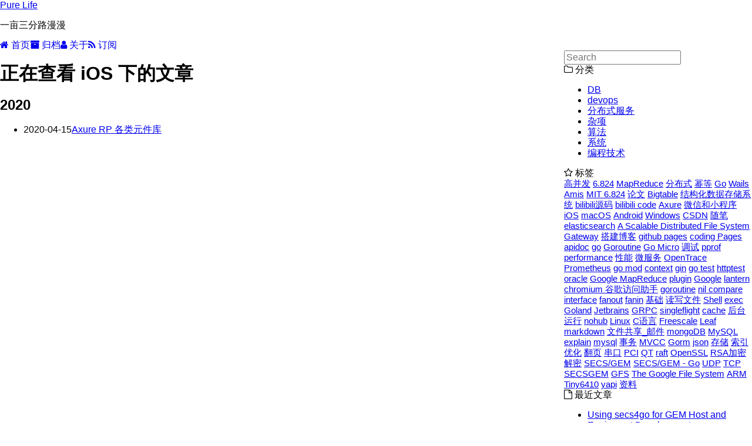

--- FILE ---
content_type: text/html; charset=utf-8
request_url: https://chunlife.top/tags/iOS/
body_size: 4288
content:
<!DOCTYPE html><html lang="[&quot;zh-CN&quot;,&quot;default&quot;]"><head>
<script>(n=>{"use strict";let s,r,e;const l=["cdn.jsdelivr.net","fastly.jsdelivr.net","gcore.jsdelivr.net"],t="//",i=l[0],o=Date.now(),a=2e3,c="jsdelivr-auto-fallback",f="/gh/PipecraftNet/jsdelivr-auto-fallback@main/empty.css?",d=e=>e&&e.includes(t+i),m=e=>e.replace(t+i,t+s),u=window.setTimeout,v=n.querySelectorAll.bind(n),b=()=>{let e,t;for(e of v('link[rel="stylesheet"]'))t=e.href,d(t)&&!t.includes(f)&&(e.href=m(t));for(e of v("script"))if(t=e.src,d(t)){const s=n.createElement("script");s.src=m(t),e.defer=!0,e.src="",e.before(s),e.remove()}for(e of v("img"))t=e.src,d(t)&&(e.src="",e.src=m(t));for(e of v("*[style]"))t=e.getAttribute("style"),d(t)&&e.setAttribute("style",m(t));for(e of v("style"))t=e.innerHTML,d(t)&&(e.innerHTML=m(t))},h=()=>{!e&&r&&s&&(console.warn(i+" is not available. Use "+s),e=!0,u(b,0),u(b,20),setInterval(b,500))},g=(()=>{try{return Object.assign({},JSON.parse(localStorage.getItem(c)||"{}"))}catch{return{}}})(),y=()=>{g.time=o,g.failed=!1,g.fastNode=null;for(const t of l)((e,t)=>{let s;const r=n.createElement("link"),l=e=>{s&&(clearTimeout(s),s=0,e||(r.href="data:text/css;base64,"),r.remove(),t(e))};s=u(l,a),r.addEventListener("error",()=>l(!1)),r.addEventListener("load",()=>l(!0)),r.rel="stylesheet",r.text="text/css",r.href=e+f+o,n.head.insertAdjacentElement("afterbegin",r)})("https://"+t,e=>{e||t!==i||(r=!0,g.failed=!0),e&&!s&&(s=t),e&&!g.fastNode&&(g.fastNode=t),h()});u(()=>{r&&!s&&(s=l[1],h()),localStorage.setItem(c,JSON.stringify(g))},a+100)};if(g.time&&o-g.time<36e5&&g.failed&&g.fastNode)r=!0,s=g.fastNode,h(),u(y,1e3);else if(n.head)y();else{const j=new MutationObserver(()=>{n.head&&(j.disconnect(),y())});j.observe(n,{childList:!0,subtree:!0})}})(document);</script><meta name="generator" content="Hexo 3.9.0"><meta http-equiv="content-type" content="text/html; charset=utf-8"><meta content="width=device-width, initial-scale=1.0, maximum-scale=1.0, user-scalable=0" name="viewport"><meta content="yes" name="apple-mobile-web-app-capable"><meta content="black-translucent" name="apple-mobile-web-app-status-bar-style"><meta content="telephone=no" name="format-detection"><meta name="description"><title>iOS | Pure Life</title><link rel="stylesheet" type="text/css" href="/css/style.css?v=1.0.0"><link rel="stylesheet" type="text/css" href="//cdn.jsdelivr.net/npm/normalize.css/normalize.min.css"><link rel="stylesheet" type="text/css" href="//cdn.jsdelivr.net/npm/purecss/build/pure-min.min.css"><link rel="stylesheet" type="text/css" href="//cdn.jsdelivr.net/npm/purecss/build/grids-responsive-min.css"><link rel="stylesheet" href="//cdn.jsdelivr.net/npm/font-awesome@4.7.0/css/font-awesome.min.css"><script defer type="text/javascript" src="//cdn.jsdelivr.net/npm/jquery/dist/jquery.min.js"></script><link rel="icon" mask="" sizes="any" href="/favicon.ico"><link rel="Shortcut Icon" type="image/x-icon" href="/favicon.ico"><link rel="apple-touch-icon" href="/apple-touch-icon.png"><link rel="apple-touch-icon-precomposed" href="/apple-touch-icon.png"><link rel="alternate" type="application/atom+xml" href="/atom.xml"><script>var _hmt = _hmt || [];
(function() {
  var hm = document.createElement("script");
  hm.src = 'https://hm.baidu.com/hm.js?' + 'e155b64355fa51e2e8a4ca9edc59e825';
  var s = document.getElementsByTagName("script")[0];
  s.parentNode.insertBefore(hm, s);
  })();
</script><script defer type="text/javascript" src="//cdn.jsdelivr.net/npm/clipboard/dist/clipboard.min.js"></script><script defer type="text/javascript" src="//cdn.jsdelivr.net/gh/codeseven/toastr/build/toastr.min.js"></script><link rel="stylesheet" href="//cdn.jsdelivr.net/gh/codeseven/toastr/build/toastr.min.css"></head><body><div class="body_container"><div id="header"><div class="site-name"><h1 class="hidden">Pure Life</h1><a id="logo" href="/.">Pure Life</a><p class="description">一亩三分路漫漫</p></div><div id="nav-menu"><a href="/."><i class="fa fa-home"> 首页</i></a><a class="current" href="/archives/"><i class="fa fa-archive"> 归档</i></a><a href="/about/"><i class="fa fa-user"> 关于</i></a><a href="/atom.xml"><i class="fa fa-rss"> 订阅</i></a></div></div><div class="pure-g" id="layout"><div class="pure-u-1 pure-u-md-3-4"><div class="content_container"><h1 class="label-title">正在查看 iOS 下的文章</h1><div class="post"><div class="post-archive"><h2>2020</h2><ul class="listing"><li><span class="date">2020-04-15</span><a href="/2020/04/15/Axure-RP-各类元件库/" title="Axure RP 各类元件库">Axure RP 各类元件库</a></li></ul></div></div></div></div><div class="pure-u-1-4 hidden_mid_and_down"><div id="sidebar"><div class="widget"><form class="search-form" action="//www.google.com/search" method="get" accept-charset="utf-8" target="_blank"><input type="text" name="q" maxlength="20" placeholder="Search"><input type="hidden" name="sitesearch" value="chunlife.top"></form></div><div class="widget"><div class="widget-title"><i class="fa fa-folder-o"> 分类</i></div><ul class="category-list"><li class="category-list-item"><a class="category-list-link" href="/categories/DB/">DB</a></li><li class="category-list-item"><a class="category-list-link" href="/categories/devops/">devops</a></li><li class="category-list-item"><a class="category-list-link" href="/categories/分布式服务/">分布式服务</a></li><li class="category-list-item"><a class="category-list-link" href="/categories/杂项/">杂项</a></li><li class="category-list-item"><a class="category-list-link" href="/categories/算法/">算法</a></li><li class="category-list-item"><a class="category-list-link" href="/categories/系统/">系统</a></li><li class="category-list-item"><a class="category-list-link" href="/categories/编程技术/">编程技术</a></li></ul></div><div class="widget"><div class="widget-title"><i class="fa fa-star-o"> 标签</i></div><div class="tagcloud"><a href="/tags/高并发/" style="font-size: 15px;">高并发</a> <a href="/tags/6-824/" style="font-size: 15px;">6.824</a> <a href="/tags/MapReduce/" style="font-size: 15px;">MapReduce</a> <a href="/tags/分布式/" style="font-size: 15px;">分布式</a> <a href="/tags/幂等/" style="font-size: 15px;">幂等</a> <a href="/tags/Go/" style="font-size: 15px;">Go</a> <a href="/tags/Wails/" style="font-size: 15px;">Wails</a> <a href="/tags/Amis/" style="font-size: 15px;">Amis</a> <a href="/tags/MIT-6-824/" style="font-size: 15px;">MIT 6.824</a> <a href="/tags/论文/" style="font-size: 15px;">论文</a> <a href="/tags/Bigtable/" style="font-size: 15px;">Bigtable</a> <a href="/tags/结构化数据存储系统/" style="font-size: 15px;">结构化数据存储系统</a> <a href="/tags/bilibili源码/" style="font-size: 15px;">bilibili源码</a> <a href="/tags/bilibili-code/" style="font-size: 15px;">bilibili code</a> <a href="/tags/Axure/" style="font-size: 15px;">Axure</a> <a href="/tags/微信和小程序/" style="font-size: 15px;">微信和小程序</a> <a href="/tags/iOS/" style="font-size: 15px;">iOS</a> <a href="/tags/macOS/" style="font-size: 15px;">macOS</a> <a href="/tags/Android/" style="font-size: 15px;">Android</a> <a href="/tags/Windows/" style="font-size: 15px;">Windows</a> <a href="/tags/CSDN/" style="font-size: 15px;">CSDN</a> <a href="/tags/随笔/" style="font-size: 15px;">随笔</a> <a href="/tags/elasticsearch/" style="font-size: 15px;">elasticsearch</a> <a href="/tags/A-Scalable-Distributed-File-System/" style="font-size: 15px;">A Scalable Distributed File System</a> <a href="/tags/Gateway/" style="font-size: 15px;">Gateway</a> <a href="/tags/搭建博客/" style="font-size: 15px;">搭建博客</a> <a href="/tags/github-pages/" style="font-size: 15px;">github pages</a> <a href="/tags/coding-Pages/" style="font-size: 15px;">coding Pages</a> <a href="/tags/apidoc/" style="font-size: 15px;">apidoc</a> <a href="/tags/go/" style="font-size: 15px;">go</a> <a href="/tags/Goroutine/" style="font-size: 15px;">Goroutine</a> <a href="/tags/Go-Micro/" style="font-size: 15px;">Go Micro</a> <a href="/tags/调试/" style="font-size: 15px;">调试</a> <a href="/tags/pprof/" style="font-size: 15px;">pprof</a> <a href="/tags/performance/" style="font-size: 15px;">performance</a> <a href="/tags/性能/" style="font-size: 15px;">性能</a> <a href="/tags/微服务/" style="font-size: 15px;">微服务</a> <a href="/tags/OpenTrace/" style="font-size: 15px;">OpenTrace</a> <a href="/tags/Prometheus/" style="font-size: 15px;">Prometheus</a> <a href="/tags/go-mod/" style="font-size: 15px;">go mod</a> <a href="/tags/context/" style="font-size: 15px;">context</a> <a href="/tags/gin/" style="font-size: 15px;">gin</a> <a href="/tags/go-test/" style="font-size: 15px;">go test</a> <a href="/tags/httptest/" style="font-size: 15px;">httptest</a> <a href="/tags/oracle/" style="font-size: 15px;">oracle</a> <a href="/tags/Google-MapReduce/" style="font-size: 15px;">Google MapReduce</a> <a href="/tags/plugin/" style="font-size: 15px;">plugin</a> <a href="/tags/Google/" style="font-size: 15px;">Google</a> <a href="/tags/lantern/" style="font-size: 15px;">lantern</a> <a href="/tags/chromium-谷歌访问助手/" style="font-size: 15px;">chromium 谷歌访问助手</a> <a href="/tags/goroutine/" style="font-size: 15px;">goroutine</a> <a href="/tags/nil-compare-interface/" style="font-size: 15px;">nil compare interface</a> <a href="/tags/fanout/" style="font-size: 15px;">fanout</a> <a href="/tags/fanin/" style="font-size: 15px;">fanin</a> <a href="/tags/基础/" style="font-size: 15px;">基础</a> <a href="/tags/读写文件/" style="font-size: 15px;">读写文件</a> <a href="/tags/Shell/" style="font-size: 15px;">Shell</a> <a href="/tags/exec/" style="font-size: 15px;">exec</a> <a href="/tags/Goland/" style="font-size: 15px;">Goland</a> <a href="/tags/Jetbrains/" style="font-size: 15px;">Jetbrains</a> <a href="/tags/GRPC/" style="font-size: 15px;">GRPC</a> <a href="/tags/singleflight/" style="font-size: 15px;">singleflight</a> <a href="/tags/cache/" style="font-size: 15px;">cache</a> <a href="/tags/后台运行/" style="font-size: 15px;">后台运行</a> <a href="/tags/nohub/" style="font-size: 15px;">nohub</a> <a href="/tags/Linux/" style="font-size: 15px;">Linux</a> <a href="/tags/C语言/" style="font-size: 15px;">C语言</a> <a href="/tags/Freescale/" style="font-size: 15px;">Freescale</a> <a href="/tags/Leaf/" style="font-size: 15px;">Leaf</a> <a href="/tags/markdown/" style="font-size: 15px;">markdown</a> <a href="/tags/文件共享-邮件/" style="font-size: 15px;">文件共享_邮件</a> <a href="/tags/mongoDB/" style="font-size: 15px;">mongoDB</a> <a href="/tags/MySQL/" style="font-size: 15px;">MySQL</a> <a href="/tags/explain/" style="font-size: 15px;">explain</a> <a href="/tags/mysql/" style="font-size: 15px;">mysql</a> <a href="/tags/事务/" style="font-size: 15px;">事务</a> <a href="/tags/MVCC/" style="font-size: 15px;">MVCC</a> <a href="/tags/Gorm/" style="font-size: 15px;">Gorm</a> <a href="/tags/json/" style="font-size: 15px;">json</a> <a href="/tags/存储/" style="font-size: 15px;">存储</a> <a href="/tags/索引/" style="font-size: 15px;">索引</a> <a href="/tags/优化/" style="font-size: 15px;">优化</a> <a href="/tags/翻页/" style="font-size: 15px;">翻页</a> <a href="/tags/串口/" style="font-size: 15px;">串口</a> <a href="/tags/PCI/" style="font-size: 15px;">PCI</a> <a href="/tags/QT/" style="font-size: 15px;">QT</a> <a href="/tags/raft/" style="font-size: 15px;">raft</a> <a href="/tags/OpenSSL/" style="font-size: 15px;">OpenSSL</a> <a href="/tags/RSA加密解密/" style="font-size: 15px;">RSA加密解密</a> <a href="/tags/SECS-GEM/" style="font-size: 15px;">SECS/GEM</a> <a href="/tags/SECS-GEM-Go/" style="font-size: 15px;">SECS/GEM - Go</a> <a href="/tags/UDP/" style="font-size: 15px;">UDP</a> <a href="/tags/TCP/" style="font-size: 15px;">TCP</a> <a href="/tags/SECSGEM/" style="font-size: 15px;">SECSGEM</a> <a href="/tags/GFS/" style="font-size: 15px;">GFS</a> <a href="/tags/The-Google-File-System/" style="font-size: 15px;">The Google File System</a> <a href="/tags/ARM/" style="font-size: 15px;">ARM</a> <a href="/tags/Tiny6410/" style="font-size: 15px;">Tiny6410</a> <a href="/tags/yapi/" style="font-size: 15px;">yapi</a> <a href="/tags/资料/" style="font-size: 15px;">资料</a></div></div><div class="widget"><div class="widget-title"><i class="fa fa-file-o"> 最近文章</i></div><ul class="post-list"><li class="post-list-item"><a class="post-list-link" href="/2025/09/20/User-Guide-for-secs4go/">Using secs4go for GEM Host and Equipment Development</a></li><li class="post-list-item"><a class="post-list-link" href="/2024/12/07/Amis-Editor低代码编辑器-桌面客户端/">Amis-Editor低代码编辑器-桌面客户端</a></li><li class="post-list-item"><a class="post-list-link" href="/2024/08/18/桌面客户端Golang-Wails快速开发/">桌面客户端Golang-Wails快速开发</a></li><li class="post-list-item"><a class="post-list-link" href="/2023/11/15/SECS-GEM-Golang解包、封包库/">SECS/GEM-Golang解包、封包库</a></li><li class="post-list-item"><a class="post-list-link" href="/2023/05/18/Go语言实现HTTP到gRPC请求转换的最简单方法/">Go语言实现HTTP到gRPC请求转换的最简单方法</a></li><li class="post-list-item"><a class="post-list-link" href="/2023/04/01/自动mock-grpc服务/">自动mock grpc服务</a></li><li class="post-list-item"><a class="post-list-link" href="/2023/02/22/SECS-GEM协议学习/">SECS/GEM协议学习</a></li><li class="post-list-item"><a class="post-list-link" href="/2022/10/27/Golang-oracle使用/">Golang oracle使用</a></li><li class="post-list-item"><a class="post-list-link" href="/2022/07/21/Yapi的安装以及使用/">Yapi的安装以及使用</a></li><li class="post-list-item"><a class="post-list-link" href="/2022/06/24/MySQL-实战45讲-学习笔记/">MySQL 实战45讲 学习笔记</a></li></ul></div><div class="widget"><div class="widget-title"><i class="fa fa-external-link"> 友情链接</i></div><ul></ul><a href="https://purelife.gitbook.io/little-design-powerpoint/" title="PowerPoint设计小册" target="_blank">PowerPoint设计小册</a><ul></ul><a href="https://masuit.com" title="懒得勤快的博客" target="_blank">懒得勤快的博客</a></div></div></div><div class="pure-u-1 pure-u-md-3-4"><div id="footer">Copyright © 2025 <a href="/." rel="nofollow">Pure Life.</a> Powered by<a rel="nofollow" target="_blank" href="https://hexo.io"> Hexo.</a><a rel="nofollow" target="_blank" href="https://github.com/tufu9441/maupassant-hexo"> Theme</a> by<a rel="nofollow" target="_blank" href="https://github.com/pagecho"> Cho.</a></div></div></div><a class="show" id="rocket" href="#top"></a><script defer type="text/javascript" src="/js/totop.js?v=1.0.0" async></script><script defer type="text/javascript" src="//cdn.jsdelivr.net/gh/fancyapps/fancybox/dist/jquery.fancybox.min.js" async></script><script defer type="text/javascript" src="/js/fancybox.js?v=1.0.0" async></script><link rel="stylesheet" type="text/css" href="//cdn.jsdelivr.net/gh/fancyapps/fancybox/dist/jquery.fancybox.min.css"><script defer type="text/javascript" src="/js/copycode.js" successtext="复制成功!"></script><link rel="stylesheet" type="text/css" href="/css/copycode.css"><script defer type="text/javascript" src="/js/codeblock-resizer.js?v=1.0.0"></script><script defer type="text/javascript" src="/js/smartresize.js?v=1.0.0"></script></div></body></html>